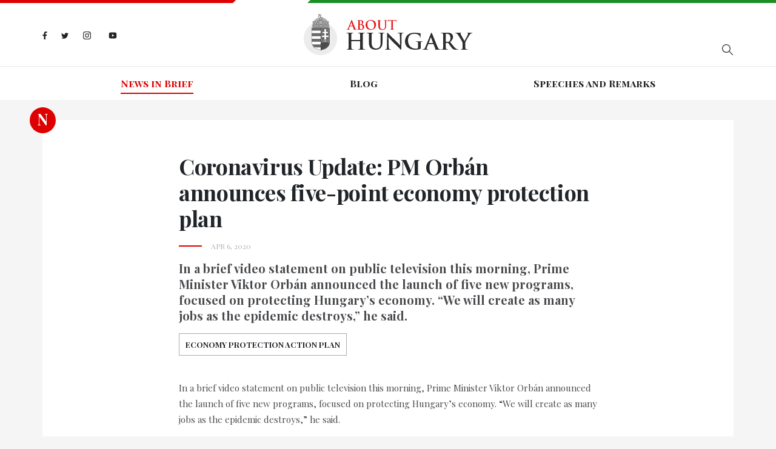

--- FILE ---
content_type: text/html; charset=utf-8
request_url: https://abouthungary.hu/news-in-brief/coronavirus-update-pm-orban-announces-five-new-economy-protection-programs/
body_size: 65329
content:
<!DOCTYPE html><html lang="en"><head>
  <meta charset="utf-8">
  <base href="/">

  <title>About Hungary - Coronavirus Update: PM Orbán announces five-point economy protection plan</title>
  <meta name="description" content="In a brief video statement on public television this morning, Prime Minister Viktor Orbán announced the launch of five new programs, focused on protecting Hungary’s economy. “We will create as many jobs as the epidemic destroys,” he said.">
  <meta name="robots" content="index, follow">
  <meta name="twitter:dnt" content="on">
  <meta name="viewport" content="width=device-width, initial-scale=1.0, maximum-scale=1.0, user-scalable=no">

  <link rel="apple-touch-icon" sizes="180x180" href="/assets/favicons/apple-touch-icon.png">
  <link rel="icon" type="image/png" sizes="32x32" href="/assets/favicons/favicon-32x32.png">
  <link rel="icon" type="image/png" sizes="16x16" href="/assets/favicons/favicon-16x16.png">
  <link rel="manifest" href="/assets/favicons/site.webmanifest">
  <link rel="mask-icon" href="/assets/favicons/safari-pinned-tab.svg" color="#5bbad5">
  <link rel="shortcut icon" href="favicon.ico">
  <style>
    .corporate-fullscreen-loader {
      position: fixed;
      top: 0;
      left: 0;
      width: 100%;
      height: 100%;
      background-color: #fff;
      z-index: 9999;
    }
  </style>
  <meta name="msapplication-TileColor" content="#da532c">
  <meta name="msapplication-config" content="/assets/favicons/browserconfig.xml">
  <meta name="theme-color" content="#ffffff">

  <!--<script>
    (function(i,s,o,g,r,a,m){i['GoogleAnalyticsObject']=r;i[r]=i[r]||function()
    
    { (i[r].q=i[r].q||[]).push(arguments)}
    ,i[r].l=1*new Date();a=s.createElement(o),
    m=s.getElementsByTagName(o)[0];a.async=1;a.src=g;m.parentNode.insertBefore(a,m)
    })(window,document,'script','//www.google-analytics.com/analytics.js','ga');
    
    ga('create', 'UA-74269928-1', 'auto');
    ga('send', 'pageview');
  </script>-->

  <!-- <script>window.twttr = (function (d, s, id) {
      var js, fjs = d.getElementsByTagName(s)[0],
        t = window.twttr || {};
      if (d.getElementById(id)) return t;
      js = d.createElement(s);
      js.id = id;
      js.src = "https://platform.twitter.com/widgets.js";
      fjs.parentNode.insertBefore(js, fjs);

      t._e = [];
      t.ready = function (f) {
        t._e.push(f);
      };

      return t;
    }(document, "script", "twitter-wjs"));
  </script> -->
<link rel="stylesheet" href="styles.bbca19d3c5cb18380bd5.css"><style ng-transition="my-app"></style><style ng-transition="my-app">.hungary-flag[_ngcontent-sc1] {
  display: flex;
  margin-bottom: 18px;
}
.hungary-flag__red[_ngcontent-sc1], .hungary-flag__white[_ngcontent-sc1], .hungary-flag__green[_ngcontent-sc1] {
  height: 5px;
  position: relative;
}
.hungary-flag__red[_ngcontent-sc1]:after, .hungary-flag__green[_ngcontent-sc1]:after {
  content: "";
  position: absolute;
  top: 0;
  z-index: 1;
}
.hungary-flag__red[_ngcontent-sc1] {
  width: 30%;
  background-color: #de0000;
}
.hungary-flag__red[_ngcontent-sc1]:after {
  width: 0;
  height: 0;
  border-style: solid;
  border-width: 5px 5px 0 0;
  border-color: #de0000 transparent transparent transparent;
  right: -5px;
}
.hungary-flag__white[_ngcontent-sc1] {
  width: 10%;
  background-color: #fff;
}
.hungary-flag__green[_ngcontent-sc1] {
  width: 60%;
  background-color: #1b8e26;
}
.hungary-flag__green[_ngcontent-sc1]:after {
  width: 0;
  height: 0;
  border-style: solid;
  border-width: 0 0 5px 5px;
  border-color: transparent transparent #1b8e26 transparent;
  left: -5px;
}
.header[_ngcontent-sc1] {
  background-color: #fff;
}
.header__wrapper[_ngcontent-sc1] {
  display: flex;
  flex-basis: auto;
  position: relative;
}
@media (max-width: 767.98px) {
  .header__wrapper[_ngcontent-sc1] {
    display: block;
  }
}
.header__search[_ngcontent-sc1], .header__socials[_ngcontent-sc1] {
  flex: 1 0 33%;
}
.header__search[_ngcontent-sc1] {
  display: flex;
  align-items: center;
}
@media (max-width: 575.98px) {
  .header__search[_ngcontent-sc1] {
    margin-top: 15px;
  }
}
.header__logo[_ngcontent-sc1] {
  margin: 0;
  padding: 0;
  width: 279px;
}
@media (max-width: 991.98px) {
  .header__logo[_ngcontent-sc1] {
    flex: 1 0 33%;
  }
}
@media (max-width: 575.98px) {
  .header__logo[_ngcontent-sc1] {
    width: 200px;
  }
}
.header__divider[_ngcontent-sc1] {
  height: 1px;
  background-color: #e8e8e8;
  margin-top: 18px;
}
@media (max-width: 767.98px) {
  .header__divider[_ngcontent-sc1] {
    margin-top: 25px;
  }
}
.search[_ngcontent-sc1] {
  margin-left: auto;
  display: flex;
  position: relative;
}
@media (max-width: 767.98px) {
  .search[_ngcontent-sc1] {
    width: 100%;
  }
}
.search__input[_ngcontent-sc1] {
  border: 0;
  padding: 0 45px 0 5px;
  width: 290px;
  height: 50px;
  max-width: 100%;
  font-size: 14px;
  background-color: #fff;
  border-bottom: 1px solid #abacae;
}
.search__input[_ngcontent-sc1]::-ms-clear {
  display: none;
}
@media (max-width: 991.98px) {
  .search__input[_ngcontent-sc1] {
    width: 200px;
  }
}
@media (max-width: 767.98px) {
  .search__input[_ngcontent-sc1] {
    width: 100%;
  }
}
.search__input[_ngcontent-sc1]:focus {
  outline: none;
}
.search__show-all[_ngcontent-sc1] {
  margin: 10px auto 0;
  display: block;
  font-size: 18px;
  letter-spacing: 0.1em;
  font-weight: 700;
}
.search__search-icon[_ngcontent-sc1] {
  position: absolute;
  top: 0;
  right: -15px;
  width: 50px;
  height: 50px;
  background: url("/assets/images//search-icon.svg") no-repeat center;
}
.search-result[_ngcontent-sc1] {
  width: 290px;
  box-shadow: 2px 2px 7px rgba(0, 0, 0, 0.26);
  background-color: #fff;
  position: absolute;
  top: 55px;
  left: 0;
  z-index: 1;
  padding: 15px 50px;
  display: none;
}
@media (max-width: 767.98px) {
  .search-result[_ngcontent-sc1] {
    width: 100%;
  }
}
@media (max-width: 575.98px) {
  .search-result[_ngcontent-sc1] {
    padding: 15px 20px;
  }
}
.search-result.is-active[_ngcontent-sc1] {
  display: block;
}
.search-result__link[_ngcontent-sc1] {
  font-style: italic;
  font-size: 14px;
  color: #888888;
}
.search-result__item[_ngcontent-sc1] {
  margin-bottom: 10px;
}
.navigation[_ngcontent-sc1] {
  font-family: "Playfair Display SC", sans-serif;
  display: flex;
  justify-content: center;
  width: 100%;
}
@media (max-width: 991.98px) {
  .navigation[_ngcontent-sc1] {
    display: block;
    text-align: center;
  }
}
.navigation__wrapper[_ngcontent-sc1] {
  height: 55px;
  display: flex;
  align-items: center;
  transition: all 0.3s;
}
@media (max-width: 991.98px) {
  .navigation__wrapper[_ngcontent-sc1] {
    height: auto;
    padding-top: 15px;
  }
}
@media (max-width: 767.98px) {
  .navigation__wrapper[_ngcontent-sc1] {
    position: fixed;
    background-color: rgba(15, 30, 70, 0.9);
    z-index: 9998;
    width: 250px;
    height: 100%;
    max-width: 100%;
    right: -300px;
    visibility: hidden;
    top: 5px;
    padding: 74px 15px 60px;
    align-items: unset;
  }
  .navigation__wrapper.is-active[_ngcontent-sc1] {
    visibility: visible;
    right: 0;
  }
}
.navigation__item[_ngcontent-sc1] {
  flex: 1 0 auto;
  text-align: center;
}
@media (max-width: 991.98px) {
  .navigation__item[_ngcontent-sc1] {
    margin: 0 10px 10px 10px;
    flex: none;
    display: inline-block;
  }
  .navigation__item[_ngcontent-sc1]:last-child {
    margin: 0 10px 10px 10px;
  }
}
@media (max-width: 767.98px) {
  .navigation__item[_ngcontent-sc1] {
    text-align: left;
    padding: 15px 0;
    border-top: 1px solid rgba(255, 255, 255, 0.2);
    margin: 0;
    display: block;
  }
  .navigation__item[_ngcontent-sc1]:last-child {
    margin: 0;
  }
  .navigation__item[_ngcontent-sc1]:first-child {
    border-top-color: #fff;
  }
}
.navigation__link[_ngcontent-sc1] {
  color: #201f22;
  font-weight: 700;
  position: relative;
  transition: all 0.3s;
}
@media (max-width: 767.98px) {
  .navigation__link[_ngcontent-sc1] {
    color: #fff;
  }
}
.navigation__link.is-active[_ngcontent-sc1] {
  color: #de0000;
}
.navigation__link.is-active[_ngcontent-sc1]:before {
  content: "";
  position: absolute;
  width: 100%;
  height: 2px;
  background-color: #de0000;
  bottom: -5px;
}
@media (max-width: 767.98px) {
  .navigation__link.is-active[_ngcontent-sc1] {
    color: #ff1212;
  }
  .navigation__link.is-active[_ngcontent-sc1]:before {
    display: none;
  }
}
.navigation__link[_ngcontent-sc1]:hover {
  color: #de0000;
}
.header-socials[_ngcontent-sc1] {
  display: flex;
  align-items: center;
}
@media (max-width: 767.98px) {
  .header-socials[_ngcontent-sc1] {
    display: none;
  }
}
.header-socials__item[_ngcontent-sc1] {
  margin-right: 23px;
}
.header-socials__item[_ngcontent-sc1]:last-child {
  margin-right: 0;
}
.header-socials__link[_ngcontent-sc1] {
  display: inline-block;
}
.facebook-icon[_ngcontent-sc1]    > svg[_ngcontent-sc1], .twitter-icon[_ngcontent-sc1]    > svg[_ngcontent-sc1], .instagram-icon[_ngcontent-sc1]    > svg[_ngcontent-sc1], .youtube-icon[_ngcontent-sc1]    > svg[_ngcontent-sc1] {
  max-height: 15px;
}
.facebook-icon[_ngcontent-sc1] {
  width: 8px;
}
.twitter-icon[_ngcontent-sc1] {
  width: 12px;
}
.instagram-icon[_ngcontent-sc1] {
  width: 15px;
}
.hamburger-menu[_ngcontent-sc1] {
  max-width: 30px;
  display: none;
  position: absolute;
  top: 29px;
  right: 0;
  padding: 0;
}
@media (max-width: 767.98px) {
  .hamburger-menu[_ngcontent-sc1] {
    display: block;
  }
}
@media (max-width: 575.98px) {
  .hamburger-menu[_ngcontent-sc1] {
    top: 13px;
  }
}
.mobile-menu-close[_ngcontent-sc1] {
  position: absolute;
  display: none;
  padding: 0;
  max-width: 25px;
  right: 17px;
  top: 30px;
}
@media (max-width: 767.98px) {
  .mobile-menu-close[_ngcontent-sc1] {
    display: block;
  }
}</style><style ng-transition="my-app">.footer[_ngcontent-sc2] {
  background-color: #201f22;
}
@media (max-width: 575.98px) {
  .footer[_ngcontent-sc2] {
    height: auto;
    padding: 15px 0;
    text-align: center;
  }
}
.footer[_ngcontent-sc2]    > .container[_ngcontent-sc2] {
  height: inherit;
}
.footer__wrapper[_ngcontent-sc2] {
  display: flex;
  height: inherit;
  align-items: center;
}
@media (max-width: 575.98px) {
  .footer__wrapper[_ngcontent-sc2] {
    display: block;
  }
}
.footer__socials[_ngcontent-sc2] {
  margin-left: auto;
}
.footer__copyright[_ngcontent-sc2] {
  flex: 1 0 auto;
  font-size: 15px;
  color: #abacae;
  padding: 10px 0;
}
@media (max-width: 575.98px) {
  .footer__copyright[_ngcontent-sc2] {
    margin-bottom: 20px;
  }
}
.footer__copyright[_ngcontent-sc2]    > p[_ngcontent-sc2] {
  margin-top: 12px;
}
.footer__copyright[_ngcontent-sc2]    > span[_ngcontent-sc2] {
  padding: 0 10px;
}
@media (max-width: 575.98px) {
  .footer__copyright[_ngcontent-sc2]    > span[_ngcontent-sc2] {
    display: none;
  }
}
.footer__copyright[_ngcontent-sc2]    > a[_ngcontent-sc2] {
  color: #de0000;
  display: block;
  margin-top: 12px;
  cursor: pointer;
}
.footer-socials[_ngcontent-sc2] {
  display: flex;
  align-items: center;
  margin-left: auto;
}
@media (max-width: 575.98px) {
  .footer-socials[_ngcontent-sc2] {
    justify-content: center;
    margin-left: unset;
  }
}
.footer-socials__item[_ngcontent-sc2] {
  margin-right: 9px;
}
.footer-socials__item[_ngcontent-sc2]:last-child {
  margin-right: 0;
}
.footer-socials__link[_ngcontent-sc2] {
  display: flex;
  align-items: center;
  width: 41px;
  height: 41px;
  background-color: #abacae;
  border-radius: 50%;
}
.facebook-icon[_ngcontent-sc2]    > svg[_ngcontent-sc2], .twitter-icon[_ngcontent-sc2]    > svg[_ngcontent-sc2], .instagram-icon[_ngcontent-sc2]    > svg[_ngcontent-sc2], .youtube-icon[_ngcontent-sc2]    > svg[_ngcontent-sc2] {
  max-height: 15px;
}</style><style ng-transition="my-app">.article__title[_ngcontent-sc11], .related-articles__title[_ngcontent-sc11] {
  font-size: 36px;
  letter-spacing: -0.01em;
  font-weight: 700;
}
@media (max-width: 575.98px) {
  .article__title[_ngcontent-sc11], .related-articles__title[_ngcontent-sc11] {
    font-size: 26px;
  }
}
.article__date[_ngcontent-sc11] {
  color: #abacae;
  padding-left: 53px;
  text-transform: uppercase;
  font-size: 12px;
  position: relative;
  margin-top: 15px;
}
.article__date[_ngcontent-sc11]:before {
  content: "";
  width: 38px;
  height: 2px;
  background-color: #de0000;
  position: absolute;
  left: 0;
  top: 8px;
}
.article__lead-paragraph[_ngcontent-sc11] {
  margin-top: 15px;
  font-size: 20px;
  line-height: 26px;
  font-weight: 700;
  color: #4a4c4f;
}
@media (max-width: 575.98px) {
  .article__lead-paragraph[_ngcontent-sc11] {
    font-size: 18px;
  }
}
.tags[_ngcontent-sc11] {
  display: flex;
  margin-top: 15px;
  flex-wrap: wrap;
}
.tags--ministry[_ngcontent-sc11]   .tags__link[_ngcontent-sc11] {
  border: 1px solid #7696b2;
  color: #fff;
  background-color: #7696b2;
}
.tags--ministry[_ngcontent-sc11]   .tags__link[_ngcontent-sc11]:hover {
  border-color: #19357f;
  background-color: #19357f;
}
.tags__title[_ngcontent-sc11] {
  font-size: 14px;
  margin: 0;
  font-weight: 700;
  letter-spacing: 0.1em;
}
.tags__item[_ngcontent-sc11] {
  text-transform: uppercase;
  font-size: 13px;
  font-weight: 700;
  margin: 0 10px 10px 0;
  line-height: 1.2;
}
.tags__item[_ngcontent-sc11]:last-child {
  margin-right: 0;
}
.tags__link[_ngcontent-sc11] {
  display: flex;
  align-items: center;
  justify-content: center;
  transition: all 0.3s;
  color: inherit;
  padding: 10px;
  width: 100%;
  border: 1px solid #abacae;
}
.tags__link[_ngcontent-sc11]:hover {
  background-color: #abacae;
  color: #fff;
}
.badge[_ngcontent-sc11] {
  position: absolute;
  left: -21px;
  top: -21px;
  color: #fff;
  line-height: 40px;
}
@media (max-width: 575.98px) {
  .badge[_ngcontent-sc11] {
    display: none;
  }
}
  .shared-carousel {
  margin-bottom: 40px;
}
.article-socials[_ngcontent-sc11] {
  display: flex;
  align-items: center;
  margin-top: 25px;
}
@media (max-width: 575.98px) {
  .article-socials[_ngcontent-sc11] {
    justify-content: center;
  }
}
.article-socials__item[_ngcontent-sc11] {
  margin-right: 9px;
}
.article-socials__item[_ngcontent-sc11]:last-child {
  margin-right: 0;
}
.article-socials__link[_ngcontent-sc11] {
  display: flex;
  align-items: center;
  width: 41px;
  height: 41px;
  background-color: #abacae;
  border-radius: 50%;
}
.facebook-icon[_ngcontent-sc11]    > svg[_ngcontent-sc11], .twitter-icon[_ngcontent-sc11]    > svg[_ngcontent-sc11], .instagram-icon[_ngcontent-sc11]    > svg[_ngcontent-sc11] {
  max-height: 15px;
}
.podcast[_ngcontent-sc11] {
  display: flex;
  align-items: center;
  margin-top: 35px;
}
@media (max-width: 575.98px) {
  .podcast[_ngcontent-sc11] {
    justify-content: center;
  }
}
.podcast__item[_ngcontent-sc11] {
  margin-right: 9px;
}
.podcast__item[_ngcontent-sc11]:last-child {
  margin-right: 0;
}
.podcast__link[_ngcontent-sc11] {
  max-width: 200px;
  display: flex;
  align-items: center;
  justify-content: center;
}
.source[_ngcontent-sc11] {
  margin: 20px 0;
  display: flex;
  align-items: center;
}
.source__name[_ngcontent-sc11] {
  font-style: italic;
  padding: 4px 0 0 5px;
}
.related-articles__title[_ngcontent-sc11] {
  margin-bottom: 30px;
}</style><meta name="og:title" property="og:title" content="Coronavirus Update: PM Orbán announces five-point economy protection plan"><meta name="og:url" property="og:url" content="https://abouthungary.hu//news-in-brief/coronavirus-update-pm-orban-announces-five-new-economy-protection-programs"><meta name="og:image" property="og:image" content="https://cdn.abouthungary.hu/media/d/d9/d9d/d9d2546e8a48b5f214e6899a91.jpg"><meta name="og:type" property="og:type" content="article"><meta name="og:description" property="og:description" content="In a brief video statement on public television this morning, Prime Minister Viktor Orbán announced the launch of five new programs, focused on protecting Hungary’s economy. “We will create as many jobs as the epidemic destroys,” he said."><meta name="og:locale" content="hu_HU"><meta name="og:site_name" property="og:site_name" content="Coronavirus Update: PM Orbán announces five-point economy protection plan"><meta name="article:published_time" property="article:published_time" content="Apr 6, 2020"><meta name="article:author" property="article:author" content="About Hungary"><meta name="keywords" content="Economy Protection Action Plan"><meta name="twitter:card" content="summary_large_image"><meta name="twitter:site" content="@AboutHungary"><meta name="twitter:creator" content="@AboutHungary"><meta name="twitter:title" content="Coronavirus Update: PM Orbán announces five-point economy protection plan"><meta name="twitter:description" content="Latest news about Hungary from the official briefing room"><meta name="twitter:image" content="https://cdn.abouthungary.hu/media/d/d9/d9d/d9d2546e8a48b5f214e6899a91.jpg"><style ng-transition="my-app">.article__content[_ngcontent-sc13] {
  color: #4a4c4f;
}
.article__content[_ngcontent-sc13]     p {
  font-size: 15px;
  line-height: 26px;
  margin-top: 30px;
}
.article__content[_ngcontent-sc13]     ul, .article__content[_ngcontent-sc13]     ol {
  margin-bottom: 25px;
}
.article__content[_ngcontent-sc13]     ul {
  list-style-type: disc;
  padding-left: 18px;
}
.article__content[_ngcontent-sc13]     ol {
  padding-left: 15px;
  list-style-type: decimal;
}</style><style ng-transition="my-app">.cards--type-priority[_ngcontent-sc6]   .badge[_ngcontent-sc6] {
  background-color: #fff;
}
.cards--type-priority[_ngcontent-sc6]   .badge__link[_ngcontent-sc6] {
  color: #de0000;
}
.cards--type-priority[_ngcontent-sc6]   .badge__link[_ngcontent-sc6]:hover   .cards--type-priority[_ngcontent-sc6]   .badge__link[_ngcontent-sc6]:focus {
  color: #de0000;
}
.cards--type-priority[_ngcontent-sc6]   .cards__sub-title[_ngcontent-sc6] {
  color: #fff;
}
.cards--type-priority[_ngcontent-sc6]   .cards__sub-title[_ngcontent-sc6]:after {
  background-color: #fff;
}
.cards--type-priority[_ngcontent-sc6]   .cards__link[_ngcontent-sc6], .cards--type-priority[_ngcontent-sc6]   .cards__paragraph[_ngcontent-sc6], .cards--type-priority[_ngcontent-sc6]   .cards__author[_ngcontent-sc6] {
  color: #fff;
}
.cards--type-1[_ngcontent-sc6], .cards--type-2[_ngcontent-sc6] {
  position: relative;
  margin-bottom: 25px;
}
.cards__sub-title[_ngcontent-sc6] {
  font-family: "Playfair Display SC", sans-serif;
  letter-spacing: 1.3px;
  color: #888888;
  font-size: 13px;
  position: relative;
  margin-bottom: 30px;
}
.cards__sub-title[_ngcontent-sc6]:after {
  content: "";
  position: absolute;
  bottom: -7px;
  left: 0;
  width: 38px;
  height: 2px;
  background-color: #de0000;
}
.cards__wrapper[_ngcontent-sc6] {
  padding: 30px 50px;
}
.cards__image[_ngcontent-sc6] {
  background-size: cover;
  background-position: center;
}
.cards__image-link[_ngcontent-sc6] {
  display: block;
  width: 100%;
  height: 100%;
}
.cards__image[_ngcontent-sc6] {
  width: calc(50% - 15px);
}
.cards__text[_ngcontent-sc6] {
  flex: 1 0 50%;
}
.cards__text[_ngcontent-sc6] {
  display: flex;
  align-items: center;
}
.cards__title[_ngcontent-sc6] {
  letter-spacing: -0.22px;
  font-size: 22px;
  font-weight: 700;
}
.cards__link[_ngcontent-sc6] {
  color: #201f22;
  margin-bottom: 15px;
}
.cards__link[_ngcontent-sc6]:hover {
  color: inherit;
}
.cards__paragraph[_ngcontent-sc6] {
  font-size: 15px;
  line-height: 26px;
  color: #4a4c4f;
}
.cards__author[_ngcontent-sc6] {
  font-size: 12px;
  letter-spacing: 1.2px;
  color: #abacae;
}
.badge[_ngcontent-sc6] {
  position: absolute;
}
.cards--type-1[_ngcontent-sc6] {
  padding: 50px 50px 30px;
  background-color: #fff;
}
@media (max-width: 1199.98px) {
  .cards--type-1[_ngcontent-sc6] {
    padding: 50px 15px 30px;
  }
}
@media (max-width: 767.98px) {
  .cards--type-1[_ngcontent-sc6] {
    text-align: center;
  }
}
.cards--type-1[_ngcontent-sc6]   .badge[_ngcontent-sc6] {
  left: 50%;
  transform: translateX(-50%);
  top: -10px;
}
.cards--type-1[_ngcontent-sc6]   .cards__sub-title[_ngcontent-sc6] {
  text-align: center;
  margin: 0 auto 30px;
}
.cards--type-1[_ngcontent-sc6]   .cards__sub-title[_ngcontent-sc6]:after {
  left: 0;
  right: 0;
  margin: 0 auto;
}
.cards--type-priority[_ngcontent-sc6] {
  background-color: #de0000 !important;
}</style></head>

<body>
  <app-root ng-version="9.1.9"><router-outlet></router-outlet><app-base _nghost-sc0=""><app-header _ngcontent-sc0="" _nghost-sc1=""><header _ngcontent-sc1="" class="header"><div _ngcontent-sc1="" class="hungary-flag"><div _ngcontent-sc1="" class="hungary-flag__red"></div><div _ngcontent-sc1="" class="hungary-flag__white"></div><div _ngcontent-sc1="" class="hungary-flag__green"></div></div><div _ngcontent-sc1="" class="container"><div _ngcontent-sc1="" class="header__wrapper"><ul _ngcontent-sc1="" class="header__socials header-socials"><li _ngcontent-sc1="" class="header-socials__item"><a _ngcontent-sc1="" class="header-socials__link facebook-icon" href="https://www.facebook.com/AboutHungary/" target="_blank" title="Facebook icon"><svg _ngcontent-sc1="" aria-hidden="true" class="svg-inline--fa fa-facebook-f fa-w-10" data-icon="facebook-f" data-prefix="fab" focusable="false" role="img" viewBox="0 0 320 512" xmlns="http://www.w3.org/2000/svg"><path _ngcontent-sc1="" d="M279.14 288l14.22-92.66h-88.91v-60.13c0-25.35 12.42-50.06 52.24-50.06h40.42V6.26S260.43 0 225.36 0c-73.22 0-121.08 44.38-121.08 124.72v70.62H22.89V288h81.39v224h100.17V288z" fill="#242424"></path></svg></a></li><li _ngcontent-sc1="" class="header-socials__item"><a _ngcontent-sc1="" class="header-socials__link twitter-icon" href="https://twitter.com/abouthungary" target="_blank" title="Twitter icon"><svg _ngcontent-sc1="" aria-hidden="true" class="svg-inline--fa fa-twitter fa-w-16" data-icon="twitter" data-prefix="fab" focusable="false" role="img" viewBox="0 0 512 512" xmlns="http://www.w3.org/2000/svg"><path _ngcontent-sc1="" d="M459.37 151.716c.325 4.548.325 9.097.325 13.645 0 138.72-105.583 298.558-298.558 298.558-59.452 0-114.68-17.219-161.137-47.106 8.447.974 16.568 1.299 25.34 1.299 49.055 0 94.213-16.568 130.274-44.832-46.132-.975-84.792-31.188-98.112-72.772 6.498.974 12.995 1.624 19.818 1.624 9.421 0 18.843-1.3 27.614-3.573-48.081-9.747-84.143-51.98-84.143-102.985v-1.299c13.969 7.797 30.214 12.67 47.431 13.319-28.264-18.843-46.781-51.005-46.781-87.391 0-19.492 5.197-37.36 14.294-52.954 51.655 63.675 129.3 105.258 216.365 109.807-1.624-7.797-2.599-15.918-2.599-24.04 0-57.828 46.782-104.934 104.934-104.934 30.213 0 57.502 12.67 76.67 33.137 23.715-4.548 46.456-13.32 66.599-25.34-7.798 24.366-24.366 44.833-46.132 57.827 21.117-2.273 41.584-8.122 60.426-16.243-14.292 20.791-32.161 39.308-52.628 54.253z" fill="#242424"></path></svg></a></li><li _ngcontent-sc1="" class="header-socials__item"><a _ngcontent-sc1="" class="header-socials__link instagram-icon" href="https://www.instagram.com/abouthungary/" target="_blank" title="Instagram icon"><svg _ngcontent-sc1="" aria-hidden="true" class="svg-inline--fa fa-instagram fa-w-14" data-icon="instagram" data-prefix="fab" focusable="false" role="img" viewBox="0 0 448 512" xmlns="http://www.w3.org/2000/svg"><path _ngcontent-sc1="" d="M224.1 141c-63.6 0-114.9 51.3-114.9 114.9s51.3 114.9 114.9 114.9S339 319.5 339 255.9 287.7 141 224.1 141zm0 189.6c-41.1 0-74.7-33.5-74.7-74.7s33.5-74.7 74.7-74.7 74.7 33.5 74.7 74.7-33.6 74.7-74.7 74.7zm146.4-194.3c0 14.9-12 26.8-26.8 26.8-14.9 0-26.8-12-26.8-26.8s12-26.8 26.8-26.8 26.8 12 26.8 26.8zm76.1 27.2c-1.7-35.9-9.9-67.7-36.2-93.9-26.2-26.2-58-34.4-93.9-36.2-37-2.1-147.9-2.1-184.9 0-35.8 1.7-67.6 9.9-93.9 36.1s-34.4 58-36.2 93.9c-2.1 37-2.1 147.9 0 184.9 1.7 35.9 9.9 67.7 36.2 93.9s58 34.4 93.9 36.2c37 2.1 147.9 2.1 184.9 0 35.9-1.7 67.7-9.9 93.9-36.2 26.2-26.2 34.4-58 36.2-93.9 2.1-37 2.1-147.8 0-184.8zM398.8 388c-7.8 19.6-22.9 34.7-42.6 42.6-29.5 11.7-99.5 9-132.1 9s-102.7 2.6-132.1-9c-19.6-7.8-34.7-22.9-42.6-42.6-11.7-29.5-9-99.5-9-132.1s-2.6-102.7 9-132.1c7.8-19.6 22.9-34.7 42.6-42.6 29.5-11.7 99.5-9 132.1-9s102.7-2.6 132.1 9c19.6 7.8 34.7 22.9 42.6 42.6 11.7 29.5 9 99.5 9 132.1s2.7 102.7-9 132.1z" fill="#242424"></path></svg></a></li><li _ngcontent-sc1="" class="header-socials__item"><a _ngcontent-sc1="" class="header-socials__link youtube-icon" href="https://www.youtube.com/channel/UCu1976MPoXJVO3LTnpm5uiw" target="_blank" title="Youtube icon"><svg _ngcontent-sc1="" aria-hidden="true" data-icon="youtube" data-prefix="fab" fill="#242424" focusable="false" height="24px" viewBox="0 0 24 24" width="24px" xmlns="http://www.w3.org/2000/svg"><path _ngcontent-sc1="" d="M21.582,6.186c-0.23-0.86-0.908-1.538-1.768-1.768C18.254,4,12,4,12,4S5.746,4,4.186,4.418 c-0.86,0.23-1.538,0.908-1.768,1.768C2,7.746,2,12,2,12s0,4.254,0.418,5.814c0.23,0.86,0.908,1.538,1.768,1.768 C5.746,20,12,20,12,20s6.254,0,7.814-0.418c0.861-0.23,1.538-0.908,1.768-1.768C22,16.254,22,12,22,12S22,7.746,21.582,6.186z M10,14.598V9.402c0-0.385,0.417-0.625,0.75-0.433l4.5,2.598c0.333,0.192,0.333,0.674,0,0.866l-4.5,2.598 C10.417,15.224,10,14.983,10,14.598z"></path></svg></a></li></ul><figure _ngcontent-sc1="" class="header__logo"><a _ngcontent-sc1="" title="Home page" href="/"><img _ngcontent-sc1="" alt="Logo" src="/assets/images/logo.png"></a></figure><div _ngcontent-sc1="" class="header__search"><div _ngcontent-sc1="" class="search"><!----><button _ngcontent-sc1="" class="search__search-icon"></button><ul _ngcontent-sc1="" class="search-result"><!----><!----><!----><!----><!----><!----></ul></div></div><button _ngcontent-sc1="" class="hamburger-menu"><svg _ngcontent-sc1="" aria-hidden="true" class="svg-inline--fa fa-bars fa-w-14" data-icon="bars" data-prefix="fas" focusable="false" role="img" viewBox="0 0 448 512" xmlns="http://www.w3.org/2000/svg"><path _ngcontent-sc1="" d="M16 132h416c8.837 0 16-7.163 16-16V76c0-8.837-7.163-16-16-16H16C7.163 60 0 67.163 0 76v40c0 8.837 7.163 16 16 16zm0 160h416c8.837 0 16-7.163 16-16v-40c0-8.837-7.163-16-16-16H16c-8.837 0-16 7.163-16 16v40c0 8.837 7.163 16 16 16zm0 160h416c8.837 0 16-7.163 16-16v-40c0-8.837-7.163-16-16-16H16c-8.837 0-16 7.163-16 16v40c0 8.837 7.163 16 16 16z" fill="#abacae"></path></svg></button></div></div><div _ngcontent-sc1="" class="header__divider"></div><div _ngcontent-sc1="" class="container"><nav _ngcontent-sc1="" class="navigation__wrapper"><button _ngcontent-sc1="" class="mobile-menu-close"><svg _ngcontent-sc1="" aria-hidden="true" class="svg-inline--fa fa-times fa-w-11" data-icon="times" data-prefix="fas" focusable="false" role="img" viewBox="0 0 352 512" xmlns="http://www.w3.org/2000/svg"><path _ngcontent-sc1="" d="M242.72 256l100.07-100.07c12.28-12.28 12.28-32.19 0-44.48l-22.24-22.24c-12.28-12.28-32.19-12.28-44.48 0L176 189.28 75.93 89.21c-12.28-12.28-32.19-12.28-44.48 0L9.21 111.45c-12.28 12.28-12.28 32.19 0 44.48L109.28 256 9.21 356.07c-12.28 12.28-12.28 32.19 0 44.48l22.24 22.24c12.28 12.28 32.2 12.28 44.48 0L176 322.72l100.07 100.07c12.28 12.28 32.2 12.28 44.48 0l22.24-22.24c12.28-12.28 12.28-32.19 0-44.48L242.72 256z" fill="#fff"></path></svg></button><ul _ngcontent-sc1="" class="navigation"><!----><!----><li _ngcontent-sc1="" class="navigation__item"><a _ngcontent-sc1="" class="navigation__link is-active" routerlinkactive="is-active" title="News in Brief" href="/news-in-brief">News in Brief</a></li><!----><li _ngcontent-sc1="" class="navigation__item"><a _ngcontent-sc1="" class="navigation__link" routerlinkactive="is-active" title="Blog" href="/blog">Blog</a></li><!----><li _ngcontent-sc1="" class="navigation__item"><a _ngcontent-sc1="" class="navigation__link" routerlinkactive="is-active" title="Speeches and Remarks" href="/speeches-and-remarks">Speeches and Remarks</a></li></ul></nav></div></header></app-header><router-outlet _ngcontent-sc0=""></router-outlet><app-article-detail _nghost-sc11=""><section _ngcontent-sc11="" class="article-detail"><div _ngcontent-sc11="" class="container"><div _ngcontent-sc11="" class="wrapper"><div _ngcontent-sc11="" class="badge">N</div><article _ngcontent-sc11="" class="article"><h1 _ngcontent-sc11="" class="article__title">Coronavirus Update: PM Orbán announces five-point economy protection plan</h1><div _ngcontent-sc11="" class="article__date">Apr 6, 2020 <!----></div><p _ngcontent-sc11="" class="article__lead-paragraph"> In a brief video statement on public television this morning, Prime Minister Viktor Orbán announced the launch of five new programs, focused on protecting Hungary’s economy. “We will create as many jobs as the epidemic destroys,” he said. </p><!----><ul _ngcontent-sc11="" class="article__tags tags tags--common"><!----><!----><!----><!----><li _ngcontent-sc11="" class="tags__item"><a _ngcontent-sc11="" class="tags__link" title="Economy Protection Action Plan" href="/tags/economy-protection-action-plan">Economy Protection Action Plan</a></li><!----></ul><!----><app-article-body _ngcontent-sc11="" _nghost-sc12=""><!----><app-article-text _nghost-sc13=""><div _ngcontent-sc13="" class="article__content"><p>In a brief video statement on public television this morning, Prime Minister Viktor Orbán announced the launch of five new programs, focused on protecting Hungary’s economy. “We will create as many jobs as the epidemic destroys,” he said.</p>
<p>“We need to fight the epidemic and its economic challenges simultaneously,” PM Orbán said upon beginning his brief press statement announcing five new programs aimed at protecting Hungary’s economy.</p>
<p>According to the prime minister, the economy protection action plan will bring about the restructuring of 18 to 20 percent of Hungary’s GDP in three cycles. We are already beyond the first cycle (read more <a href="http://abouthungary.hu/blog/coronavirus-impact-pm-orban-announces-new-economy-protection-measures/">here</a> and <a href="http://abouthungary.hu/blog/coronavirus-impact-new-measures-for-economy-protection-plan-announced/">here</a>) and the second one will include five programs, the prime minister said. At the same time, he continued, we will need to depart from the 2020 budget as the government deficit goal will be increased to 2.7 percent from 1 percent.</p>
<p>The first program, PM Orbán said, focuses on preserving jobs: the government will, among other measures, take over a portion of wage payments from firms that had to resort to shortened working hours due to the coronavirus epidemic. As a second step, the government will devote HUF 450 billion (EUR 1.23 billion) in investments for job creation.</p>
<p>The third step is to provide support for hard-hit economic sectors, such as tourism and hospitality. According to PM Orbán’s statement, the economic package’s fourth measure makes HUF 2,000 billion worth of preferential, government-backed loans available to Hungarian companies.</p>
<p>“The name of the fifth initiative is Family and Pensioner Protection Program,” PM Orbán said, adding that his government will gradually reintroduce 13th month pensions. “In these difficult times we must not forget about the pensioners,” PM Orbán said.</p>
<p>In his closing remarks, PM Orbán said that Innovation Minister Palkovics will oversee the economy protection programs and Minister Andrea Bártfai-Mager will link public companies to the package. Meanwhile, Finance Minister Mihály Varga must guarantee the resources for the action plan.</p>
<p>“If we take care of each other, we will succeed,” PM Orbán concluded.</p>
<p><strong>A call center set up for advice on the coronavirus can be reached on +36-80-277-455 and +36-80-277-456 or by email&nbsp;<a href="mailto:koronavirus@bm.gov.hu">koronavirus@bm.gov.hu</a></strong></p></div></app-article-text></app-article-body><!----><!----><ul _ngcontent-sc11="" class="article__socials article-socials"><li _ngcontent-sc11="" class="article-socials__item"><a _ngcontent-sc11="" class="article-socials__link facebook-icon" target="_blank" title="Facebook icon" href="false"><svg _ngcontent-sc11="" aria-hidden="true" class="svg-inline--fa fa-facebook-f fa-w-10" data-icon="facebook-f" data-prefix="fab" focusable="false" role="img" viewBox="0 0 320 512" xmlns="http://www.w3.org/2000/svg"><path _ngcontent-sc11="" d="M279.14 288l14.22-92.66h-88.91v-60.13c0-25.35 12.42-50.06 52.24-50.06h40.42V6.26S260.43 0 225.36 0c-73.22 0-121.08 44.38-121.08 124.72v70.62H22.89V288h81.39v224h100.17V288z" fill="#ffffff"></path></svg></a></li><li _ngcontent-sc11="" class="article-socials__item"><a _ngcontent-sc11="" class="article-socials__link twitter-icon" target="_blank" title="Twitter- icon" href="false"><svg _ngcontent-sc11="" aria-hidden="true" class="svg-inline--fa fa-twitter fa-w-16" data-icon="twitter" data-prefix="fab" focusable="false" role="img" viewBox="0 0 512 512" xmlns="http://www.w3.org/2000/svg"><path _ngcontent-sc11="" d="M459.37 151.716c.325 4.548.325 9.097.325 13.645 0 138.72-105.583 298.558-298.558 298.558-59.452 0-114.68-17.219-161.137-47.106 8.447.974 16.568 1.299 25.34 1.299 49.055 0 94.213-16.568 130.274-44.832-46.132-.975-84.792-31.188-98.112-72.772 6.498.974 12.995 1.624 19.818 1.624 9.421 0 18.843-1.3 27.614-3.573-48.081-9.747-84.143-51.98-84.143-102.985v-1.299c13.969 7.797 30.214 12.67 47.431 13.319-28.264-18.843-46.781-51.005-46.781-87.391 0-19.492 5.197-37.36 14.294-52.954 51.655 63.675 129.3 105.258 216.365 109.807-1.624-7.797-2.599-15.918-2.599-24.04 0-57.828 46.782-104.934 104.934-104.934 30.213 0 57.502 12.67 76.67 33.137 23.715-4.548 46.456-13.32 66.599-25.34-7.798 24.366-24.366 44.833-46.132 57.827 21.117-2.273 41.584-8.122 60.426-16.243-14.292 20.791-32.161 39.308-52.628 54.253z" fill="#ffffff"></path></svg></a></li><li _ngcontent-sc11="" class="article-socials__item"><a _ngcontent-sc11="" class="article-socials__link instagram-icon" href="https://www.instagram.com/abouthungary/" target="_blank" title="Instagram icon"><svg _ngcontent-sc11="" aria-hidden="true" class="svg-inline--fa fa-instagram fa-w-14" data-icon="instagram" data-prefix="fab" focusable="false" role="img" viewBox="0 0 448 512" xmlns="http://www.w3.org/2000/svg"><path _ngcontent-sc11="" d="M224.1 141c-63.6 0-114.9 51.3-114.9 114.9s51.3 114.9 114.9 114.9S339 319.5 339 255.9 287.7 141 224.1 141zm0 189.6c-41.1 0-74.7-33.5-74.7-74.7s33.5-74.7 74.7-74.7 74.7 33.5 74.7 74.7-33.6 74.7-74.7 74.7zm146.4-194.3c0 14.9-12 26.8-26.8 26.8-14.9 0-26.8-12-26.8-26.8s12-26.8 26.8-26.8 26.8 12 26.8 26.8zm76.1 27.2c-1.7-35.9-9.9-67.7-36.2-93.9-26.2-26.2-58-34.4-93.9-36.2-37-2.1-147.9-2.1-184.9 0-35.8 1.7-67.6 9.9-93.9 36.1s-34.4 58-36.2 93.9c-2.1 37-2.1 147.9 0 184.9 1.7 35.9 9.9 67.7 36.2 93.9s58 34.4 93.9 36.2c37 2.1 147.9 2.1 184.9 0 35.9-1.7 67.7-9.9 93.9-36.2 26.2-26.2 34.4-58 36.2-93.9 2.1-37 2.1-147.8 0-184.8zM398.8 388c-7.8 19.6-22.9 34.7-42.6 42.6-29.5 11.7-99.5 9-132.1 9s-102.7 2.6-132.1-9c-19.6-7.8-34.7-22.9-42.6-42.6-11.7-29.5-9-99.5-9-132.1s-2.6-102.7 9-132.1c7.8-19.6 22.9-34.7 42.6-42.6 29.5-11.7 99.5-9 132.1-9s102.7-2.6 132.1 9c19.6 7.8 34.7 22.9 42.6 42.6 11.7 29.5 9 99.5 9 132.1s2.7 102.7-9 132.1z" fill="#ffffff"></path></svg></a></li></ul></article></div></div></section><!----><section _ngcontent-sc11="" class="related-articles"><div _ngcontent-sc11="" class="container"><h2 _ngcontent-sc11="" class="related-articles__title">Related articles</h2><div _ngcontent-sc11="" class="row"><!----><!----><!----><!----><div _ngcontent-sc11="" class="col-md-4 fit-content"><app-card-type1 _ngcontent-sc11="" _nghost-sc6=""><article _ngcontent-sc6="" class="cards--type-1" style="height:100%;"><div _ngcontent-sc6="" class="badge"><a _ngcontent-sc6="" class="badge__link" title="News in Brief" href="/news-in-brief">N</a></div><div _ngcontent-sc6="" class="cards__sub-title">News in Brief</div><h2 _ngcontent-sc6="" class="cards__title"><a _ngcontent-sc6="" class="cards__link" title="Hungarian government introduces new interest-free loan to help SMEs" href="/news-in-brief/hungarian-government-introduces-new-interest-free-loan-to-help-smes">Hungarian government introduces new interest-free loan to help SMEs</a></h2><p _ngcontent-sc6="" class="cards__paragraph">PM Orbán said SMEs can raise an interest-free loan with ten-year maturity of up to HUF 10 million (EUR 28,000), with repayments deferred by three years.</p><div _ngcontent-sc6="" class="cards__author">Feb 5, 2021<!----></div></article></app-card-type1></div><!----><!----><!----><!----><div _ngcontent-sc11="" class="col-md-4 fit-content"><app-card-type1 _ngcontent-sc11="" _nghost-sc6=""><article _ngcontent-sc6="" class="cards--type-1" style="height:100%;"><div _ngcontent-sc6="" class="badge"><a _ngcontent-sc6="" class="badge__link" title="Blog" href="/blog">B</a></div><div _ngcontent-sc6="" class="cards__sub-title">Blog</div><h2 _ngcontent-sc6="" class="cards__title"><a _ngcontent-sc6="" class="cards__link" title="PM Orbán: The coronavirus crisis couldn’t break Hungary’s economy" href="/blog/pm-orban-the-coronavirus-crisis-couldnt-break-hungarys-economy">PM Orbán: The coronavirus crisis couldn’t break Hungary’s economy</a></h2><p _ngcontent-sc6="" class="cards__paragraph">“If the Economy Protection Action Plan was our defense, then the Action Plan to Reboot the Economy is our offense against the economic crisis brought about by the coronavirus pandemic,” Prime Minister Viktor Orbán said today, summarizing the results of the former and introducing the government’s plans for the latter.</p><div _ngcontent-sc6="" class="cards__author">Feb 4, 2021<!----><!----> - Zoltán Kovács </div></article></app-card-type1></div><!----><!----><!----><!----><div _ngcontent-sc11="" class="col-md-4 fit-content"><app-card-type1 _ngcontent-sc11="" _nghost-sc6=""><article _ngcontent-sc6="" class="cards--type-1" style="height:100%;"><div _ngcontent-sc6="" class="badge"><a _ngcontent-sc6="" class="badge__link" title="News in Brief" href="/news-in-brief">N</a></div><div _ngcontent-sc6="" class="cards__sub-title">News in Brief</div><h2 _ngcontent-sc6="" class="cards__title"><a _ngcontent-sc6="" class="cards__link" title="Hungarian government supplements economic protection action plan for families and businesses" href="/news-in-brief/hungarian-government-supplements-economic-protection-action-plan-for-families-and-businesses">Hungarian government supplements economic protection action plan for families and businesses</a></h2><p _ngcontent-sc6="" class="cards__paragraph">PM Orbán said in a video message that the Hungarian government has supplemented the economic protection action plan in the interest of families and businesses.</p><div _ngcontent-sc6="" class="cards__author">Dec 21, 2020<!----></div></article></app-card-type1></div><!----></div></div></section></app-article-detail><app-footer _ngcontent-sc0="" _nghost-sc2=""><footer _ngcontent-sc2="" class="footer"><div _ngcontent-sc2="" class="container"><div _ngcontent-sc2="" class="footer__wrapper"><div _ngcontent-sc2="" class="footer__copyright"><a _ngcontent-sc2="" href="/data/impressum">Impressum</a><a _ngcontent-sc2="">Cookie settings</a><p _ngcontent-sc2="">Copyright © 2026. All rights reserved.</p></div><ul _ngcontent-sc2="" class="footer__socials footer-socials"><li _ngcontent-sc2="" class="footer-socials__item"><a _ngcontent-sc2="" class="footer-socials__link facebook-icon" href="https://www.facebook.com/AboutHungary/" target="_blank" title="Facebook icon"><svg _ngcontent-sc2="" aria-hidden="true" class="svg-inline--fa fa-facebook-f fa-w-10" data-icon="facebook-f" data-prefix="fab" focusable="false" role="img" viewBox="0 0 320 512" xmlns="http://www.w3.org/2000/svg"><path _ngcontent-sc2="" d="M279.14 288l14.22-92.66h-88.91v-60.13c0-25.35 12.42-50.06 52.24-50.06h40.42V6.26S260.43 0 225.36 0c-73.22 0-121.08 44.38-121.08 124.72v70.62H22.89V288h81.39v224h100.17V288z" fill="#ffffff"></path></svg></a></li><li _ngcontent-sc2="" class="footer-socials__item"><a _ngcontent-sc2="" class="footer-socials__link twitter-icon" href="https://twitter.com/abouthungary" target="_blank" title="Twitter icon"><svg _ngcontent-sc2="" aria-hidden="true" class="svg-inline--fa fa-twitter fa-w-16" data-icon="twitter" data-prefix="fab" focusable="false" role="img" viewBox="0 0 512 512" xmlns="http://www.w3.org/2000/svg"><path _ngcontent-sc2="" d="M459.37 151.716c.325 4.548.325 9.097.325 13.645 0 138.72-105.583 298.558-298.558 298.558-59.452 0-114.68-17.219-161.137-47.106 8.447.974 16.568 1.299 25.34 1.299 49.055 0 94.213-16.568 130.274-44.832-46.132-.975-84.792-31.188-98.112-72.772 6.498.974 12.995 1.624 19.818 1.624 9.421 0 18.843-1.3 27.614-3.573-48.081-9.747-84.143-51.98-84.143-102.985v-1.299c13.969 7.797 30.214 12.67 47.431 13.319-28.264-18.843-46.781-51.005-46.781-87.391 0-19.492 5.197-37.36 14.294-52.954 51.655 63.675 129.3 105.258 216.365 109.807-1.624-7.797-2.599-15.918-2.599-24.04 0-57.828 46.782-104.934 104.934-104.934 30.213 0 57.502 12.67 76.67 33.137 23.715-4.548 46.456-13.32 66.599-25.34-7.798 24.366-24.366 44.833-46.132 57.827 21.117-2.273 41.584-8.122 60.426-16.243-14.292 20.791-32.161 39.308-52.628 54.253z" fill="#ffffff"></path></svg></a></li><li _ngcontent-sc2="" class="footer-socials__item"><a _ngcontent-sc2="" class="footer-socials__link instagram-icon" href="https://www.instagram.com/abouthungary/" target="_blank" title="Instagram icon"><svg _ngcontent-sc2="" aria-hidden="true" class="svg-inline--fa fa-instagram fa-w-14" data-icon="instagram" data-prefix="fab" focusable="false" role="img" viewBox="0 0 448 512" xmlns="http://www.w3.org/2000/svg"><path _ngcontent-sc2="" d="M224.1 141c-63.6 0-114.9 51.3-114.9 114.9s51.3 114.9 114.9 114.9S339 319.5 339 255.9 287.7 141 224.1 141zm0 189.6c-41.1 0-74.7-33.5-74.7-74.7s33.5-74.7 74.7-74.7 74.7 33.5 74.7 74.7-33.6 74.7-74.7 74.7zm146.4-194.3c0 14.9-12 26.8-26.8 26.8-14.9 0-26.8-12-26.8-26.8s12-26.8 26.8-26.8 26.8 12 26.8 26.8zm76.1 27.2c-1.7-35.9-9.9-67.7-36.2-93.9-26.2-26.2-58-34.4-93.9-36.2-37-2.1-147.9-2.1-184.9 0-35.8 1.7-67.6 9.9-93.9 36.1s-34.4 58-36.2 93.9c-2.1 37-2.1 147.9 0 184.9 1.7 35.9 9.9 67.7 36.2 93.9s58 34.4 93.9 36.2c37 2.1 147.9 2.1 184.9 0 35.9-1.7 67.7-9.9 93.9-36.2 26.2-26.2 34.4-58 36.2-93.9 2.1-37 2.1-147.8 0-184.8zM398.8 388c-7.8 19.6-22.9 34.7-42.6 42.6-29.5 11.7-99.5 9-132.1 9s-102.7 2.6-132.1-9c-19.6-7.8-34.7-22.9-42.6-42.6-11.7-29.5-9-99.5-9-132.1s-2.6-102.7 9-132.1c7.8-19.6 22.9-34.7 42.6-42.6 29.5-11.7 99.5-9 132.1-9s102.7-2.6 132.1 9c19.6 7.8 34.7 22.9 42.6 42.6 11.7 29.5 9 99.5 9 132.1s2.7 102.7-9 132.1z" fill="#ffffff"></path></svg></a></li><li _ngcontent-sc2="" class="footer-socials__item"><a _ngcontent-sc2="" class="footer-socials__link youtube-icon" href="https://www.youtube.com/channel/UCu1976MPoXJVO3LTnpm5uiw" target="_blank" title="Youtube icon"><svg _ngcontent-sc2="" aria-hidden="true" data-icon="youtube" data-prefix="fab" fill="#ffffff" focusable="false" height="24px" viewBox="0 0 24 24" width="24px" xmlns="http://www.w3.org/2000/svg"><path _ngcontent-sc2="" d="M21.582,6.186c-0.23-0.86-0.908-1.538-1.768-1.768C18.254,4,12,4,12,4S5.746,4,4.186,4.418 c-0.86,0.23-1.538,0.908-1.768,1.768C2,7.746,2,12,2,12s0,4.254,0.418,5.814c0.23,0.86,0.908,1.538,1.768,1.768 C5.746,20,12,20,12,20s6.254,0,7.814-0.418c0.861-0.23,1.538-0.908,1.768-1.768C22,16.254,22,12,22,12S22,7.746,21.582,6.186z M10,14.598V9.402c0-0.385,0.417-0.625,0.75-0.433l4.5,2.598c0.333,0.192,0.333,0.674,0,0.866l-4.5,2.598 C10.417,15.224,10,14.983,10,14.598z"></path></svg></a></li></ul></div></div></footer></app-footer></app-base></app-root>
  <script defer="" src="assets/scripts/about-hu-cc.js"></script>
  <div id="init-loader" class="corporate-fullscreen-loader"></div>
  <script src="assets/scripts/init-loader.js"></script>

<script src="runtime.b2175705264e769e2e1d.js" defer=""></script><script src="polyfills-es5.0a4fa73b04a57a5bcb0e.js" nomodule="" defer=""></script><script src="polyfills.fd6afb811dd38316f813.js" defer=""></script><script src="scripts.b036853b8a49d1a1962e.js" defer=""></script><script src="main.61c7a58efec0cabda74d.js" defer=""></script>

<script id="my-app-state" type="application/json">{&q;G.http://abouthungary.hu/publicapi/v1/ab/get_menu?&q;:{&q;body&q;:{&q;data&q;:{&q;headerMenu&q;:[],&q;footerMenu&q;:[{&q;id&q;:1,&q;title&q;:&q;Impressum&q;,&q;slug&q;:&q;impressum&q;}],&q;categoryMenu&q;:[{&q;id&q;:1,&q;parent_id&q;:null,&q;key&q;:&q;News in Brief&q;,&q;isVisible&q;:true,&q;position&q;:0,&q;slug&q;:&q;news-in-brief&q;,&q;configuration&q;:{&q;category_id&q;:1,&q;is_sponsored&q;:false,&q;background_color&q;:null,&q;font_color&q;:null}},{&q;id&q;:4,&q;parent_id&q;:null,&q;key&q;:&q;Blog&q;,&q;isVisible&q;:true,&q;position&q;:1,&q;slug&q;:&q;blog&q;,&q;configuration&q;:{&q;category_id&q;:4,&q;is_sponsored&q;:false,&q;background_color&q;:null,&q;font_color&q;:null}},{&q;id&q;:2,&q;parent_id&q;:null,&q;key&q;:&q;Speeches and Remarks&q;,&q;isVisible&q;:true,&q;position&q;:2,&q;slug&q;:&q;speeches-and-remarks&q;,&q;configuration&q;:{&q;category_id&q;:2,&q;is_sponsored&q;:false,&q;background_color&q;:null,&q;font_color&q;:null}}],&q;footerCategoryMenu&q;:[{&q;id&q;:null,&q;parent_id&q;:null,&q;key&q;:&q;News in Brief&q;,&q;isVisible&q;:true,&q;position&q;:0,&q;configuration&q;:{&q;category_id&q;:1,&q;is_sponsored&q;:false,&q;background_color&q;:null,&q;font_color&q;:null},&q;slug&q;:&q;news-in-brief&q;},{&q;id&q;:null,&q;parent_id&q;:null,&q;key&q;:&q;Speeches and Remarks&q;,&q;isVisible&q;:true,&q;position&q;:1,&q;configuration&q;:{&q;category_id&q;:2,&q;is_sponsored&q;:false,&q;background_color&q;:null,&q;font_color&q;:null},&q;slug&q;:&q;speeches-and-remarks&q;},{&q;id&q;:null,&q;parent_id&q;:null,&q;key&q;:&q;Prime Minister&q;,&q;isVisible&q;:true,&q;position&q;:2,&q;configuration&q;:{&q;category_id&q;:3,&q;is_sponsored&q;:false,&q;background_color&q;:null,&q;font_color&q;:null},&q;slug&q;:&q;prime-minister&q;},{&q;id&q;:null,&q;parent_id&q;:null,&q;key&q;:&q;Blog&q;,&q;isVisible&q;:true,&q;position&q;:3,&q;configuration&q;:{&q;category_id&q;:4,&q;is_sponsored&q;:false,&q;background_color&q;:null,&q;font_color&q;:null},&q;slug&q;:&q;blog&q;},{&q;id&q;:null,&q;parent_id&q;:null,&q;key&q;:&q;Issues&q;,&q;isVisible&q;:true,&q;position&q;:4,&q;configuration&q;:{&q;category_id&q;:5,&q;is_sponsored&q;:false,&q;background_color&q;:null,&q;font_color&q;:null},&q;slug&q;:&q;issues&q;},{&q;id&q;:null,&q;parent_id&q;:null,&q;key&q;:&q;Default&q;,&q;isVisible&q;:true,&q;position&q;:5,&q;configuration&q;:{&q;category_id&q;:6,&q;is_sponsored&q;:false,&q;background_color&q;:null,&q;font_color&q;:null},&q;slug&q;:&q;default&q;},{&q;id&q;:null,&q;parent_id&q;:null,&q;key&q;:&q;Teszt&q;,&q;isVisible&q;:true,&q;position&q;:6,&q;configuration&q;:{&q;category_id&q;:8,&q;is_sponsored&q;:false,&q;background_color&q;:null,&q;font_color&q;:null},&q;slug&q;:&q;teszt-1&q;}],&q;sponsors&q;:[]},&q;meta&q;:{&q;response_time_ms&q;:205,&q;timezone&q;:&q;UTC&q;,&q;locale&q;:&q;hu&q;,&q;loggedIn&q;:false},&q;links&q;:{&q;self&q;:&q;/publicapi/v1/ab/get_menu&q;}},&q;headers&q;:{&q;server&q;:[&q;nginx/1.16.1&q;],&q;content-type&q;:[&q;application/json&q;],&q;x-powered-by&q;:[&q;PHP/7.3.20&q;],&q;date&q;:[&q;Tue, 27 Jan 2026 11:23:15 GMT&q;],&q;last-modified&q;:[&q;Tue, 27 Jan 2026 10:23:15 GMT&q;],&q;x-xss-protection&q;:[&q;1; mode=block&q;],&q;x-frame-options&q;:[&q;DENY&q;],&q;content-security-policy&q;:[&q;default-src: &s;self&s; &s;googleads.g.doubleclick.net&s; &s;fonts.googleapi.com&s; &s;img.youtube.com&s; &s;i.ytimg.com&s; &s;latencytimer.azurewebsites.net&s;&s;s.ytimg.com&s; &s;youtube.com&s; &s;googleads.g.doubleclick.net&s; &s;yt3.ggpht.com&s; &s;fonts.gstatic.com&s;; script-src: &s;self&s; &s;www.googletagmanager.com&s; &s;www.google-analytics.com&s; &s;player.wowza.com&s; &s;youtube.com&s; &s;static.doubleclick.net&s; &s;googleads.g.doubleclick.net&s;; style-src: &s;self&s; &s;youtube.com&s; &s;googleads.g.doubleclick.net&s;&q;],&q;strict-transport-security&q;:[&q;max-age=31536000; includeSubDomains&q;],&q;x-varnish&q;:[&q;61736607 58202992&q;],&q;age&q;:[&q;3338&q;],&q;accept-ranges&q;:[&q;bytes&q;],&q;cache-control&q;:[&q;no-cache, public, must-revalidate&q;],&q;content-length&q;:[&q;2227&q;],&q;connection&q;:[&q;keep-alive&q;]},&q;status&q;:200,&q;statusText&q;:&q;OK&q;,&q;url&q;:&q;http://abouthungary.hu/publicapi/v1/ab/get_menu&q;},&q;G.http://abouthungary.hu/publicapi/v1/ab/article-details/news-in-brief/coronavirus-update-pm-orban-announces-five-new-economy-protection-programs?&q;:{&q;body&q;:{&q;debug&q;:{&q;json-created-at&q;:&q;2026-01-27T12:18:54+00:00&q;},&q;data&q;:{&q;article&q;:{&q;id&q;:6129,&q;title&q;:&q;Coronavirus Update: PM Orbán announces five-point economy protection plan&q;,&q;slug&q;:&q;coronavirus-update-pm-orban-announces-five-new-economy-protection-programs&q;,&q;thumbnailPath&q;:&q;https://cdn.abouthungary.hu/media/d/d9/d9d/d9d2546e8a48b5f214e6899a91.jpg&q;,&q;coverPath&q;:&q;https://cdn.abouthungary.hu/media/d/d9/d9d/d9d2546e8a48b5f214e6899a91.jpg&q;,&q;androidPodcastUrl&q;:null,&q;iosPodcastUrl&q;:null,&q;source&q;:null,&q;visibleDate&q;:&q;Apr 6, 2020&q;,&q;createdAt&q;:&q;Apr 6, 2020&q;,&q;updatedAt&q;:&q;Apr 1, 2021&q;,&q;content&q;:{&q;lead&q;:&q;In a brief video statement on public television this morning, Prime Minister Viktor Orbán announced the launch of five new programs, focused on protecting Hungary’s economy. “We will create as many jobs as the epidemic destroys,” he said.&q;,&q;excerpt&q;:&q;In a brief video statement on public television this morning, Prime Minister Viktor Orbán announced the launch of five new programs, focused on protecting Hungary’s economy. “We will create as many jobs as the epidemic destroys,” he said.&q;,&q;blocks&q;:[{&q;_type&q;:&q;text&q;,&q;id&q;:6129,&q;sort&q;:0,&q;body&q;:&q;&l;p&g;In a brief video statement on public television this morning, Prime Minister Viktor Orbán announced the launch of five new programs, focused on protecting Hungary’s economy. “We will create as many jobs as the epidemic destroys,” he said.&l;/p&g;\r\n&l;p&g;“We need to fight the epidemic and its economic challenges simultaneously,” PM Orbán said upon beginning his brief press statement announcing five new programs aimed at protecting Hungary’s economy.&l;/p&g;\r\n&l;p&g;According to the prime minister, the economy protection action plan will bring about the restructuring of 18 to 20 percent of Hungary’s GDP in three cycles. We are already beyond the first cycle (read more &l;a href=\&q;http://abouthungary.hu/blog/coronavirus-impact-pm-orban-announces-new-economy-protection-measures/\&q;&g;here&l;/a&g; and &l;a href=\&q;http://abouthungary.hu/blog/coronavirus-impact-new-measures-for-economy-protection-plan-announced/\&q;&g;here&l;/a&g;) and the second one will include five programs, the prime minister said. At the same time, he continued, we will need to depart from the 2020 budget as the government deficit goal will be increased to 2.7 percent from 1 percent.&l;/p&g;\r\n&l;p&g;The first program, PM Orbán said, focuses on preserving jobs: the government will, among other measures, take over a portion of wage payments from firms that had to resort to shortened working hours due to the coronavirus epidemic. As a second step, the government will devote HUF 450 billion (EUR 1.23 billion) in investments for job creation.&l;/p&g;\r\n&l;p&g;The third step is to provide support for hard-hit economic sectors, such as tourism and hospitality. According to PM Orbán’s statement, the economic package’s fourth measure makes HUF 2,000 billion worth of preferential, government-backed loans available to Hungarian companies.&l;/p&g;\r\n&l;p&g;“The name of the fifth initiative is Family and Pensioner Protection Program,” PM Orbán said, adding that his government will gradually reintroduce 13th month pensions. “In these difficult times we must not forget about the pensioners,” PM Orbán said.&l;/p&g;\r\n&l;p&g;In his closing remarks, PM Orbán said that Innovation Minister Palkovics will oversee the economy protection programs and Minister Andrea Bártfai-Mager will link public companies to the package. Meanwhile, Finance Minister Mihály Varga must guarantee the resources for the action plan.&l;/p&g;\r\n&l;p&g;“If we take care of each other, we will succeed,” PM Orbán concluded.&l;/p&g;\r\n&l;p&g;&l;strong&g;A call center set up for advice on the coronavirus can be reached on +36-80-277-455 and +36-80-277-456 or by email &l;a href=\&q;mailto:koronavirus@bm.gov.hu\&q;&g;koronavirus@bm.gov.hu&l;/a&g;&l;/strong&g;&l;/p&g;&q;}]},&q;category&q;:{&q;id&q;:1,&q;name&q;:&q;News in Brief&q;,&q;slug&q;:&q;news-in-brief&q;,&q;sponsor&q;:null,&q;adCodeForArticle&q;:null,&q;supporter&q;:null},&q;tags&q;:[{&q;id&q;:2269,&q;name&q;:&q;Economy Protection Action Plan&q;,&q;type&q;:&q;Common&q;,&q;slug&q;:&q;economy-protection-action-plan&q;}],&q;authors&q;:[]},&q;relatedArticles&q;:{&q;title&q;:&q;&q;,&q;articles&q;:[{&q;id&q;:7828,&q;title&q;:&q;Hungarian government introduces new interest-free loan to help SMEs&q;,&q;shortTitle&q;:&q;Hungarian government introduces new interest-free loan to help SMEs&q;,&q;slug&q;:&q;hungarian-government-introduces-new-interest-free-loan-to-help-smes&q;,&q;thumbnailPath&q;:&q;https://cdn.abouthungary.hu///media/c/c9/c9c/c9cd190cfcafe6065c76fa43df.jpg&q;,&q;coverPath&q;:null,&q;content&q;:{&q;excerpt&q;:&q;PM Orbán said SMEs can raise an interest-free loan with ten-year maturity of up to HUF 10 million (EUR 28,000), with repayments deferred by three years.&q;},&q;visibleDate&q;:&q;Feb 5, 2021&q;,&q;category&q;:{&q;id&q;:1,&q;name&q;:&q;News in Brief&q;,&q;slug&q;:&q;news-in-brief&q;,&q;sponsor&q;:null},&q;tags&q;:[{&q;id&q;:2269,&q;name&q;:&q;Economy Protection Action Plan&q;,&q;slug&q;:&q;economy-protection-action-plan&q;,&q;type&q;:&q;common&q;}],&q;authors&q;:[]},{&q;id&q;:7820,&q;title&q;:&q;PM Orbán: The coronavirus crisis couldn’t break Hungary’s economy&q;,&q;shortTitle&q;:&q;PM Orbán: The coronavirus crisis couldn’t break Hungary’s economy&q;,&q;slug&q;:&q;pm-orban-the-coronavirus-crisis-couldnt-break-hungarys-economy&q;,&q;thumbnailPath&q;:&q;https://cdn.abouthungary.hu///media/7/7b/7bb/7bba5541303986065c76ea26c5.jpg&q;,&q;coverPath&q;:null,&q;content&q;:{&q;excerpt&q;:&q;“If the Economy Protection Action Plan was our defense, then the Action Plan to Reboot the Economy is our offense against the economic crisis brought about by the coronavirus pandemic,” Prime Minister Viktor Orbán said today, summarizing the results of the former and introducing the government’s plans for the latter.&q;},&q;visibleDate&q;:&q;Feb 4, 2021&q;,&q;category&q;:{&q;id&q;:4,&q;name&q;:&q;Blog&q;,&q;slug&q;:&q;blog&q;,&q;sponsor&q;:null},&q;tags&q;:[{&q;id&q;:2269,&q;name&q;:&q;Economy Protection Action Plan&q;,&q;slug&q;:&q;economy-protection-action-plan&q;,&q;type&q;:&q;common&q;}],&q;authors&q;:[{&q;id&q;:1,&q;name&q;:&q;Zoltán Kovács&q;,&q;slug&q;:&q;zoltan-kovacs&q;,&q;source&q;:&q;&q;,&q;sourceUrl&q;:&q;&q;}]},{&q;id&q;:7616,&q;title&q;:&q;Hungarian government supplements economic protection action plan for families and businesses&q;,&q;shortTitle&q;:&q;Hungarian government supplements economic protection action plan for families and businesses&q;,&q;slug&q;:&q;hungarian-government-supplements-economic-protection-action-plan-for-families-and-businesses&q;,&q;thumbnailPath&q;:&q;https://cdn.abouthungary.hu///media/7/7c/7c7/7c73a8aa65c386065c75029dc2.jpg&q;,&q;coverPath&q;:null,&q;content&q;:{&q;excerpt&q;:&q;PM Orbán said in a video message that the Hungarian government has supplemented the economic protection action plan in the interest of families and businesses.&q;},&q;visibleDate&q;:&q;Dec 21, 2020&q;,&q;category&q;:{&q;id&q;:1,&q;name&q;:&q;News in Brief&q;,&q;slug&q;:&q;news-in-brief&q;,&q;sponsor&q;:null},&q;tags&q;:[{&q;id&q;:2269,&q;name&q;:&q;Economy Protection Action Plan&q;,&q;slug&q;:&q;economy-protection-action-plan&q;,&q;type&q;:&q;common&q;}],&q;authors&q;:[]}]},&q;sidebarBoxArticles&q;:[],&q;previousArticle&q;:{&q;id&q;:6128,&q;title&q;:&q;Coronavirus Update: PM Orbán announces that public parking in Hungary will be free from today&q;,&q;shortTitle&q;:&q;Coronavirus Update: PM Orbán announces that public parking in Hungary will be free from today&q;,&q;slug&q;:&q;coronavirus-update-pm-orban-announces-that-public-parking-will-be-free-in-hungary-from-today&q;,&q;thumbnailPath&q;:&q;https://cdn.abouthungary.hu/media/2/2a/2a8/2a8471bd101635f214e68687ac.jpg&q;,&q;coverPath&q;:&q;https://cdn.abouthungary.hu/media/2/2a/2a8/2a8471bd101635f214e68687ac.jpg&q;,&q;content&q;:{&q;excerpt&q;:&q;The prime minister said the government on Sunday drafted a decree that makes street parking free nationwide as of Monday.&q;},&q;visibleDate&q;:&q;Apr 6, 2020&q;,&q;category&q;:{&q;id&q;:1,&q;name&q;:&q;News in Brief&q;,&q;slug&q;:&q;news-in-brief&q;,&q;sponsor&q;:null},&q;tags&q;:[{&q;id&q;:2744,&q;name&q;:&q;Coronavirus&q;,&q;slug&q;:&q;coronavirus&q;,&q;type&q;:&q;common&q;}],&q;authors&q;:[]},&q;nextArticle&q;:{&q;id&q;:6130,&q;title&q;:&q;Coronavirus Update: People must observe restrictions on movement even in hot weather&q;,&q;shortTitle&q;:&q;Coronavirus Update: People must observe restrictions on movement even in hot weather&q;,&q;slug&q;:&q;coronavirus-update-people-must-observe-restrictions-on-movement-even-in-hot-weather&q;,&q;thumbnailPath&q;:&q;https://cdn.abouthungary.hu/media/7/79/79f/79f32dddbf4205f214e68b648e.jpg&q;,&q;coverPath&q;:&q;https://cdn.abouthungary.hu/media/7/79/79f/79f32dddbf4205f214e68b648e.jpg&q;,&q;content&q;:{&q;excerpt&q;:&q;Róbert Kiss, Lieutenant Colonel of the Hungarian Police, said that “with the advent of warm weather more and more residents tend to violate the rules”. He added that on Sunday alone the police issued 574 warnings, imposed 24 fines and launched 16 legal proceedings.&q;},&q;visibleDate&q;:&q;Apr 6, 2020&q;,&q;category&q;:{&q;id&q;:1,&q;name&q;:&q;News in Brief&q;,&q;slug&q;:&q;news-in-brief&q;,&q;sponsor&q;:null},&q;tags&q;:[{&q;id&q;:2744,&q;name&q;:&q;Coronavirus&q;,&q;slug&q;:&q;coronavirus&q;,&q;type&q;:&q;common&q;}],&q;authors&q;:[]},&q;popularArticles&q;:[{&q;id&q;:9310,&q;title&q;:&q;Hungary to vaccinate under 12s following EMA approval of Pfizer jab&q;,&q;shortTitle&q;:&q;Hungary to vaccinate under 12s following EMA approval of Pfizer jab&q;,&q;slug&q;:&q;hungary-to-vaccinate-under-12s-following-ema-approval-of-pfizer-jab&q;,&q;thumbnailPath&q;:&q;https://cdn.abouthungary.hu/media/2a4/atc_cover_2a41a861bd407560e08cfd2dda2a3126c804c1e7.jpeg&q;,&q;coverPath&q;:&q;https://cdn.abouthungary.hu/media/2a4/atc_cover_2a41a861bd407560e08cfd2dda2a3126c804c1e7.jpeg&q;,&q;content&q;:{&q;excerpt&q;:&q;The European Medicines Agency has given the go-ahead for the vaccination of children between the ages of 5 and 11 using the Pfizer/BioNTech Covid jab.&q;},&q;visibleDate&q;:&q;Nov 26, 2021&q;,&q;category&q;:{&q;id&q;:1,&q;name&q;:&q;News in Brief&q;,&q;slug&q;:&q;news-in-brief&q;,&q;sponsor&q;:null},&q;tags&q;:[{&q;id&q;:3006,&q;name&q;:&q;COVID vaccine&q;,&q;slug&q;:&q;covid-vaccine&q;,&q;type&q;:&q;common&q;}],&q;authors&q;:[]},{&q;id&q;:7908,&q;title&q;:&q;CORONAVIRUS: Here&s;s the latest&q;,&q;shortTitle&q;:&q;CORONAVIRUS: Here&s;s the latest&q;,&q;slug&q;:&q;coronavirus-here-s-the-latest&q;,&q;thumbnailPath&q;:&q;https://cdn.abouthungary.hu/media/6/66/66b/66b15fff7193a5f214edd5024c.jpg&q;,&q;coverPath&q;:&q;https://cdn.abouthungary.hu/media/6/66/66b/66b15fff7193a5f214edd5024c.jpg&q;,&q;content&q;:{&q;excerpt&q;:&q;A regularly updated feed of the latest information about coronavirus in Hungary.&q;},&q;visibleDate&q;:&q;Dec 23, 2021&q;,&q;category&q;:{&q;id&q;:1,&q;name&q;:&q;News in Brief&q;,&q;slug&q;:&q;news-in-brief&q;,&q;sponsor&q;:null},&q;tags&q;:[{&q;id&q;:2744,&q;name&q;:&q;Coronavirus&q;,&q;slug&q;:&q;coronavirus&q;,&q;type&q;:&q;common&q;}],&q;authors&q;:[]},{&q;id&q;:3940,&q;title&q;:&q;RIP, Andy!&q;,&q;shortTitle&q;:&q;RIP, Andy!&q;,&q;slug&q;:&q;rip-andy&q;,&q;thumbnailPath&q;:&q;https://cdn.abouthungary.hu/media/4/45/451/4512af31798bf5f214cca55261.jpg&q;,&q;coverPath&q;:&q;https://cdn.abouthungary.hu/media/4/45/451/4512af31798bf5f214cca55261.jpg&q;,&q;content&q;:{&q;excerpt&q;:&q;Yesterday, the Hungarian nation and the world of motion pictures lost a great man. Andrew G. Vajna, or as the world knows him, Andy Vajna, the producer behind blockbuster movies and committed supporter of the Hungarian film industry, died at age 74 in his Budapest home, succumbing to a long illness.&q;},&q;visibleDate&q;:&q;Jan 21, 2019&q;,&q;category&q;:{&q;id&q;:4,&q;name&q;:&q;Blog&q;,&q;slug&q;:&q;blog&q;,&q;sponsor&q;:null},&q;tags&q;:[{&q;id&q;:1987,&q;name&q;:&q;Andy Vajna&q;,&q;slug&q;:&q;andy-vajna&q;,&q;type&q;:&q;common&q;}],&q;authors&q;:[]},{&q;id&q;:6793,&q;title&q;:&q;Government introduces new international travel restrictions&q;,&q;shortTitle&q;:&q;Government introduces new international travel restrictions&q;,&q;slug&q;:&q;government-introduces-new-international-travel-restrictions&q;,&q;thumbnailPath&q;:&q;https://cdn.abouthungary.hu/media/3/3d/3d4/3d4fbca2eea0a6065c6c19aeb2.jpg&q;,&q;coverPath&q;:&q;https://cdn.abouthungary.hu/media/3/3d/3d4/3d4fbca2eea0a6065c6c19aeb2.jpg&q;,&q;content&q;:{&q;excerpt&q;:&q;The operative board in charge of containing the epidemic has advised the government to classify countries as “red”, “yellow” and “green”, based on the severity of the situation in each.&q;},&q;visibleDate&q;:&q;Jul 13, 2020&q;,&q;category&q;:{&q;id&q;:1,&q;name&q;:&q;News in Brief&q;,&q;slug&q;:&q;news-in-brief&q;,&q;sponsor&q;:null},&q;tags&q;:[{&q;id&q;:265,&q;name&q;:&q;Border control&q;,&q;slug&q;:&q;border-control&q;,&q;type&q;:&q;common&q;},{&q;id&q;:2744,&q;name&q;:&q;Coronavirus&q;,&q;slug&q;:&q;coronavirus&q;,&q;type&q;:&q;common&q;},{&q;id&q;:2861,&q;name&q;:&q;Travel restrictions&q;,&q;slug&q;:&q;travel-restrictions&q;,&q;type&q;:&q;common&q;}],&q;authors&q;:[]},{&q;id&q;:8134,&q;title&q;:&q;About Hungary relaunches with new look and vibe&q;,&q;shortTitle&q;:&q;About Hungary relaunches with new look and vibe&q;,&q;slug&q;:&q;about-hungary-relaunches-with-new-look-and-vibe&q;,&q;thumbnailPath&q;:&q;https://cdn.abouthungary.hu/media/28d/28db89318bc2e8100c45810ebe4fa0ff4159c2b1.jpeg&q;,&q;coverPath&q;:&q;https://cdn.abouthungary.hu/media/28d/28db89318bc2e8100c45810ebe4fa0ff4159c2b1.jpeg&q;,&q;content&q;:{&q;excerpt&q;:&q;The Hungarian Government’s official English-language information portal abouthungary.hu today relaunches with a new look and style.&q;},&q;visibleDate&q;:&q;Apr 19, 2021&q;,&q;category&q;:{&q;id&q;:1,&q;name&q;:&q;News in Brief&q;,&q;slug&q;:&q;news-in-brief&q;,&q;sponsor&q;:null},&q;tags&q;:[],&q;authors&q;:[]},{&q;id&q;:10647,&q;title&q;:&q;Speech by Prime Minister Viktor Orbán at the 31st Bálványos Summer Free University and Student Camp&q;,&q;shortTitle&q;:&q;Speech by Prime Minister Viktor Orbán at the 31st Bálványos Summer Free University and Student Camp&q;,&q;slug&q;:&q;speech-by-prime-minister-viktor-orban-at-the-31-st-balvanyos-summer-free-university-and-student-camp&q;,&q;thumbnailPath&q;:&q;https://cdn.abouthungary.hu/media/c5f/atc_cover_c5f0379241c8c4bae0e4e84fab896970eb3e7d00.jpeg&q;,&q;coverPath&q;:&q;https://cdn.abouthungary.hu/media/c5f/atc_cover_c5f0379241c8c4bae0e4e84fab896970eb3e7d00.jpeg&q;,&q;content&q;:{&q;excerpt&q;:&q;23 July 2022, Tusnádfürdő [Băile Tuşnad]&q;},&q;visibleDate&q;:&q;Jul 25, 2022&q;,&q;category&q;:{&q;id&q;:2,&q;name&q;:&q;Speeches and Remarks&q;,&q;slug&q;:&q;speeches-and-remarks&q;,&q;sponsor&q;:null},&q;tags&q;:[],&q;authors&q;:[]}],&q;carousel&q;:null},&q;meta&q;:{&q;response_time_ms&q;:674,&q;timezone&q;:&q;UTC&q;,&q;locale&q;:&q;hu&q;,&q;loggedIn&q;:false},&q;links&q;:{&q;self&q;:&q;/publicapi/v1/ab/article-details/news-in-brief/coronavirus-update-pm-orban-announces-five-new-economy-protection-programs&q;}},&q;headers&q;:{&q;server&q;:[&q;nginx/1.16.1&q;],&q;content-type&q;:[&q;application/json&q;],&q;x-powered-by&q;:[&q;PHP/7.3.20&q;],&q;date&q;:[&q;Tue, 27 Jan 2026 12:18:54 GMT&q;],&q;last-modified&q;:[&q;Tue, 27 Jan 2026 11:18:54 GMT&q;],&q;x-xss-protection&q;:[&q;1; mode=block&q;],&q;x-frame-options&q;:[&q;DENY&q;],&q;content-security-policy&q;:[&q;default-src: &s;self&s; &s;googleads.g.doubleclick.net&s; &s;fonts.googleapi.com&s; &s;img.youtube.com&s; &s;i.ytimg.com&s; &s;latencytimer.azurewebsites.net&s;&s;s.ytimg.com&s; &s;youtube.com&s; &s;googleads.g.doubleclick.net&s; &s;yt3.ggpht.com&s; &s;fonts.gstatic.com&s;; script-src: &s;self&s; &s;www.googletagmanager.com&s; &s;www.google-analytics.com&s; &s;player.wowza.com&s; &s;youtube.com&s; &s;static.doubleclick.net&s; &s;googleads.g.doubleclick.net&s;; style-src: &s;self&s; &s;youtube.com&s; &s;googleads.g.doubleclick.net&s;&q;],&q;strict-transport-security&q;:[&q;max-age=31536000; includeSubDomains&q;],&q;x-varnish&q;:[&q;52759380&q;],&q;age&q;:[&q;0&q;],&q;accept-ranges&q;:[&q;bytes&q;],&q;cache-control&q;:[&q;no-cache, public, must-revalidate&q;],&q;content-length&q;:[&q;14055&q;],&q;connection&q;:[&q;keep-alive&q;]},&q;status&q;:200,&q;statusText&q;:&q;OK&q;,&q;url&q;:&q;http://abouthungary.hu/publicapi/v1/ab/article-details/news-in-brief/coronavirus-update-pm-orban-announces-five-new-economy-protection-programs&q;}}</script></body></html>